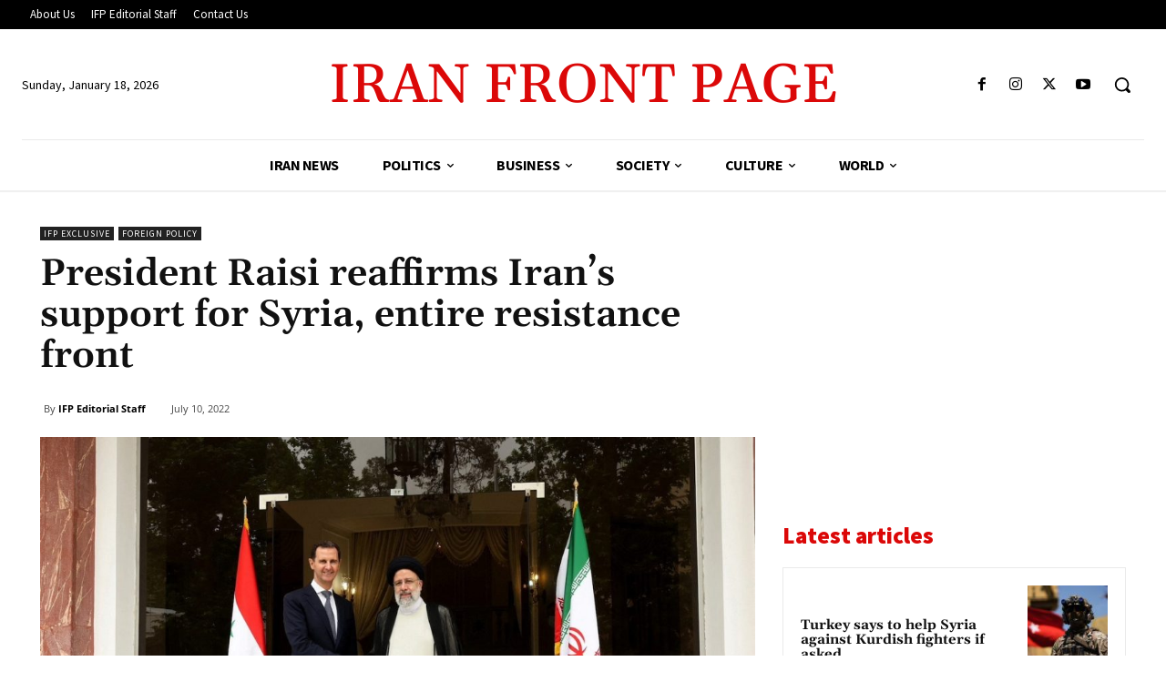

--- FILE ---
content_type: text/html; charset=utf-8
request_url: https://www.google.com/recaptcha/api2/aframe
body_size: 269
content:
<!DOCTYPE HTML><html><head><meta http-equiv="content-type" content="text/html; charset=UTF-8"></head><body><script nonce="IX2dCrqq2GSmzHl4tN4JbA">/** Anti-fraud and anti-abuse applications only. See google.com/recaptcha */ try{var clients={'sodar':'https://pagead2.googlesyndication.com/pagead/sodar?'};window.addEventListener("message",function(a){try{if(a.source===window.parent){var b=JSON.parse(a.data);var c=clients[b['id']];if(c){var d=document.createElement('img');d.src=c+b['params']+'&rc='+(localStorage.getItem("rc::a")?sessionStorage.getItem("rc::b"):"");window.document.body.appendChild(d);sessionStorage.setItem("rc::e",parseInt(sessionStorage.getItem("rc::e")||0)+1);localStorage.setItem("rc::h",'1768729484256');}}}catch(b){}});window.parent.postMessage("_grecaptcha_ready", "*");}catch(b){}</script></body></html>